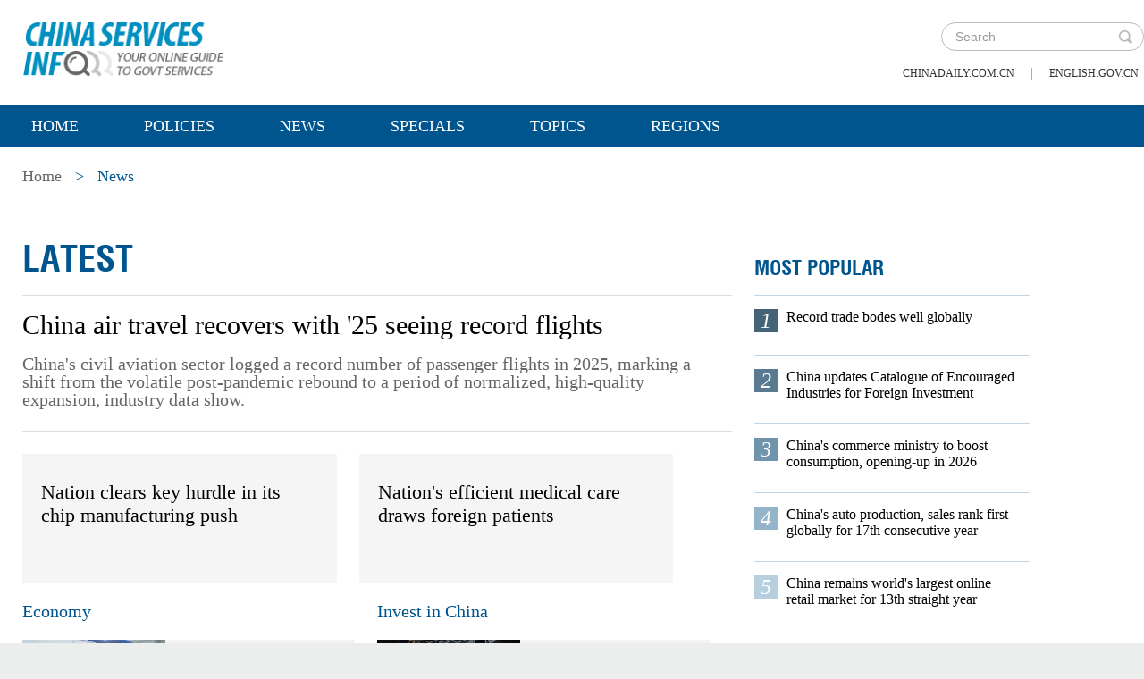

--- FILE ---
content_type: text/html;charset=UTF-8
request_url: https://govt.chinadaily.com.cn/index/news
body_size: 8758
content:
<!DOCTYPE html>

<html lang="en">
  <head>
    
    <meta charset="utf-8" />
  
      <meta http-equiv="Content-Type" content="text/html; charset=utf-8" />
      <meta name="viewport" content="width=device-width, initial-scale=1, maximum-scale=1, user-scalable=no" />
      <meta http-equiv="Access-Control-Allow-Origin" content="*" />
      
      
      
      
        <!--天润统计代码 Start-->
        <meta name="filetype" content="1" />
        <meta name="publishedtype" content="1" />
        <meta name="pagetype" content="2" />
        <meta name="catalogs" content="5b7797cf498e855160e87346" />
        <!--天润统计代码 End-->
      
      
      
      
        <meta name="weixin:title" content="News of China government" />
        <meta name="weixin:description" content="You can see news from all sectors of the China government on govt.chinadaily.com.cn." />
        
      
      
    
    
      <!-- Google Tag Manager -->
      <!-- Google tag (gtag.js) -->
      
      <script async="true" src="https://www.googletagmanager.com/gtag/js?id=G-W51D5VJL09"></script>
      <script>
        //<![CDATA[
        window.dataLayer = window.dataLayer || [];
        function gtag(){dataLayer.push(arguments);}
        gtag('js', new Date());

        gtag('config', 'G-W51D5VJL09');
        //]]>
      </script>
    
      <!-- End Google Tag Manager -->
      
      <script src="/static/common/js/jweixin-1.6.0.js"></script>
      
      
      
    
    
      <link rel="stylesheet" type="text/css" href="/static/2019govt/css/layout2.css" />
      <link rel="stylesheet" type="text/css" href="/static/2019govt/css/header.css" />
      
      
      <script type="text/javascript" src="/static/common/js/jquery.min.js"></script>
      <script type="text/javascript" src="/static/common/js/jquery-migrate.min.js"></script>
    
      <script type="text/javascript" src="/static/2019govt/js/show.js"></script><!--导航-->
      <script type="text/javascript" src="/static/2019govt/js/public.js"></script>
      <script type="text/javascript" src="/static/2019govt/js/mobile.js"></script>
      <script type="text/javascript" src="/static/2019govt/js/msg.js"></script><!--留言框-->
      <script type="text/javascript" src="/static/2019govt/js/custom.modernizr.js"></script><!-- IE兼容 -->
      
      <link type="text/css" href="//govt.chinadaily.com.cn/static/common/css/share.css" rel="stylesheet" />
      <script type="text/javascript" src="//govt.chinadaily.com.cn/static/common/js/qrcode.js"></script>
    
      <script>
        /*<![CDATA[*/
        var baseStaticUrl='/static/2019govt/';
        /*]]>*/
      </script>
    
    
      
      
      	
      	<title>News of China government | govt.chinadaily.com.cn</title>
      
      <meta name="keywords" content="News, the latest news, news of China government" />
      <meta name="description" content="You can see news from all sectors of the China government on govt.chinadaily.com.cn." />
    
  </head>
  <body>
    <!--最上面的头部标题 begin-->
    
      
      <!-- Google Tag Manager (noscript) -->
      <noscript>
        <iframe src="https://www.googletagmanager.com/ns.html?id=GTM-NRJCJHC" height="0" width="0" style="display:none;visibility:hidden"></iframe>
      </noscript>
      <!-- End Google Tag Manager (noscript) -->
    
      <!--最上面的头部标题 begin-->
      <div class="topHead">
        <div class="mainT bwBt bwBt2">
          <div class="bwBt3">
            <h3><img alt="govt.chinadaily.com.cn" src="/static/2019govt/img/p_logo1.png" /></h3>
          </div>
          <div class="wap_search wap_box" id="inp_submit"></div><!--search begin-->
          <div class="tlBox" id="t_search">
            <div class="search">
              <div class="back wap_box"><img alt="back" src="/static/2019govt/img/back.png" /></div>
              <div class="sInner">
                <form id="top_search_form" target="_blank" action="//govt.chinadaily.com.cn/index/search/" method="GET">
                  <input type="text" name="keywords" class="inp_txt" placeholder="Search" />
                  <a href="javascript:;" class="inp_go" onclick="javaScript:$('#top_search_form').submit()" title="search"></a>
                </form>
              </div>
            </div>
            <span class="pc_box txt7"><a href="https://www.chinadaily.com.cn/" title="chinadaily.com.cn">chinadaily.com.cn</a><i>|</i><a href="http://english.gov.cn/" title="english.gov.cn">english.gov.cn</a></span>
          </div><!--search end-->
          <div class="clear"></div>
        </div>
      </div>
    
    <!--最上面的头部标题 end-->
    <!--navBox begin-->
    
      <!--navBox begin-->
      <div class="navBox index_nav">
        <a href="javascript:;" class="wap_box menuLink"></a>
        <div class="nav" id="mainNav">
          <div class="close2 wap_box"><a href="javascript:;"></a></div>
          <div class="clear"></div>
          <ul class="mainNav trans">
            
            <!--<cms:column th:attr="columnId='5c9450cc498e079e6801bb7b'">测试-->
              <li class="has-submenu"><a class="sub" title="Home" href="//govt.chinadaily.com.cn/index">Home</a></li>
            
            
              
                
              
              
                
                  <li class="has-submenu"><a class="sub" href="//govt.chinadaily.com.cn/index/policies" title="Policies">Policies</a></li>
                
              
              
                
                  <li class="has-submenu"><a class="sub" href="//govt.chinadaily.com.cn/index/news" title="News">News</a></li>
                
              
              
                
                  <li class="has-submenu"><a class="sub" href="//govt.chinadaily.com.cn/index/specials" title="Specials">Specials</a></li>
                
              
              
                
                  <li class="has-submenu"><a class="sub" href="//govt.chinadaily.com.cn/index/topics" title="Topics">Topics</a></li>
                
              
              
                
                  <li class="has-submenu"><a class="sub" href="//govt.chinadaily.com.cn/index/regions" title="Regions">Regions</a></li>
                
              
              
                
              
              
                
              
              
                
              
              
                
              
              
                
              
              
                
              
            
          </ul>
        </div>
      </div>
    
    <!--navBox end-->
    <div class="bdy">
      <!-- 栏目面包屑 -->
      <div class="breadBar2 pc_box">
        
          <a title="Home" href="//govt.chinadaily.com.cn">Home</a>
          
          
        
        
          
          
          
        
        
          <b>&gt;</b>
          
          News
        
      </div>
      <div class="main">
        <div class="main_L main_L5">
          <div class="main_Cont">
            
              <h2 class="tit2"><a href="http://govt.chinadaily.com.cn/index/news/latest" title="Latest">Latest</a></h2>
            
            <div class="li_box2">
              <!--5c9453c3498e079e6801bb84-->
              
                
                  <h3><a href="//govt.chinadaily.com.cn/s/202601/15/WS69689ace498e23165e06ccc9/china-air-travel-recovers-with-25-seeing-record-flights.html" title="China air travel recovers with &#39;25 seeing record flights">China air travel recovers with &#39;25 seeing record flights</a></h3>
                  <p>China&#39;s civil aviation sector logged a record number of passenger flights in 2025, marking a shift from the volatile post-pandemic rebound to a period of normalized, high-quality expansion, industry data show.</p>
                
              
            </div>
            <div class="li_box3">
              <ul>
                <!-- 5c9453c3498e079e6801bb84-->
                
                  
                    <li><a href="//govt.chinadaily.com.cn/s/202601/21/WS69704657498e23165e06cf03/nation-clears-key-hurdle-in-its-chip-manufacturing-push.html" title="Nation clears key hurdle in its chip manufacturing push">Nation clears key hurdle in its chip manufacturing push</a></li>
                  
                  
                    <li><a href="//govt.chinadaily.com.cn/s/202601/21/WS69704605498e36855033a0c5/nations-efficient-medical-care-draws-foreign-patients.html" title="Nation&#39;s efficient medical care draws foreign patients">Nation&#39;s efficient medical care draws foreign patients</a></li>
                  
                
                <div class="clear"></div>
              </ul>
            </div>
          </div>
          <div class="main_Cont">
            <div class="dl_box_k">
              <dl class="dl_box7">
                
      <dt>
        <b>
          
            
              <a href="//govt.chinadaily.com.cn/index/news/economy" title="Economy">Economy</a>
            
            
          
        </b>
        <div class="clear"></div>
      </dt>
      
        
          
          
            <dd>
              <i>
                <a href="//govt.chinadaily.com.cn/s/202601/21/WS69704657498e23165e06cf03/nation-clears-key-hurdle-in-its-chip-manufacturing-push.html" title="Nation clears key hurdle in its chip manufacturing push">
                  <img src="//govt.chinadaily.com.cn/images/202601/21/69704657498e2316535bb7e4.png" alt="Nation clears key hurdle in its chip manufacturing push" />
                </a>
              </i>
              <p><a href="//govt.chinadaily.com.cn/s/202601/21/WS69704657498e23165e06cf03/nation-clears-key-hurdle-in-its-chip-manufacturing-push.html" title="Nation clears key hurdle in its chip manufacturing push">Nation clears key hurdle in its chip manufacturing push</a></p>
              <div class="clear"></div>
            </dd>
          
        
        
          
          
            <dd>
              <i>
                <a href="//govt.chinadaily.com.cn/s/202601/21/WS697045f2498e36855033a0c4/consumers-showing-tilt-toward-private-labels.html" title="Consumers showing tilt toward private labels">
                  <img src="//govt.chinadaily.com.cn/images/202601/21/697045f2498e3685b290956d.png" alt="Consumers showing tilt toward private labels" />
                </a>
              </i>
              <p><a href="//govt.chinadaily.com.cn/s/202601/21/WS697045f2498e36855033a0c4/consumers-showing-tilt-toward-private-labels.html" title="Consumers showing tilt toward private labels">Consumers showing tilt toward private labels</a></p>
              <div class="clear"></div>
            </dd>
          
        
      
    
              </dl>
              <dl class="dl_box7 mr0">
                
      <dt>
        <b>
          
            <a href="//investinchina.chinadaily.com.cn/whatsnew/topnewsandpolicies" title="Invest in China">Invest in China</a>
          
        </b>
        <div class="clear"></div>
      </dt>
      
        
          
          
            <dd>
              <i>
                <a href="//investinchina.chinadaily.com.cn/s/202601/21/WS69709805498e23165e06cf3a/zeiss-guangzhou-factory-secures-global-1st.html" title="Zeiss Guangzhou factory secures global 1st">
                  <img src="//govt.chinadaily.com.cn/images/202601/21/69709805498e2316535bba18.jpeg" alt="Zeiss Guangzhou factory secures global 1st" />
                </a>
              </i>
              <p><a href="//investinchina.chinadaily.com.cn/s/202601/21/WS69709805498e23165e06cf3a/zeiss-guangzhou-factory-secures-global-1st.html" title="Zeiss Guangzhou factory secures global 1st">Zeiss Guangzhou factory secures global 1st</a></p>
              <div class="clear"></div>
            </dd>
          
        
        
          
          
            <dd>
              <i>
                <a href="//investinchina.chinadaily.com.cn/s/202601/21/WS69709365498e23165e06cf39/ugandas-dried-chili-peppers-make-first-export-to-china.html" title="Uganda&#39;s dried chili peppers make first export to China">
                  <img src="//govt.chinadaily.com.cn/images/202601/21/69709365498e2316535bba15.jpeg" alt="Uganda&#39;s dried chili peppers make first export to China" />
                </a>
              </i>
              <p><a href="//investinchina.chinadaily.com.cn/s/202601/21/WS69709365498e23165e06cf39/ugandas-dried-chili-peppers-make-first-export-to-china.html" title="Uganda&#39;s dried chili peppers make first export to China">Uganda&#39;s dried chili peppers make first export to China</a></p>
              <div class="clear"></div>
            </dd>
          
        
      
    
              </dl>
              <div class="clear"></div>
            </div>
            <div class="dl_box_k">
              <dl class="dl_box7">
                
      <dt>
        <b>
          
            
            
              
                <a href="//govt.chinadaily.com.cn/topics/health/news" title="Health">Health</a>
              
            
          
        </b>
        <div class="clear"></div>
      </dt>
      
        
          
            <dd class="dd2">
              <a href="//govt.chinadaily.com.cn/s/202601/14/WS69677a92498e368550339dd3/flu-activity-declines-across-the-nation.html" title="Flu activity declines across the nation">Flu activity declines across the nation</a>
            </dd>
          
          
        
        
          
            <dd class="dd2">
              <a href="//govt.chinadaily.com.cn/s/202601/14/WS69677a6b498e368550339dd2/pediatric-care-cover-expanded-nationwide.html" title="Pediatric care cover expanded nationwide">Pediatric care cover expanded nationwide</a>
            </dd>
          
          
        
      
    
              </dl>
              <dl class="dl_box7 mr0">
                
      <dt>
        <b>
          
            
              <a href="//govt.chinadaily.com.cn/index/news/livestreams" title="Live Streams">Live Streams</a>
            
            
          
        </b>
        <div class="clear"></div>
      </dt>
      
        
          
          
            <dd>
              <i>
                <a href="//govt.chinadaily.com.cn/s/202601/20/WS696f2a55498e36855033a00c/live-scio-briefing-on-implementing-proactive-fiscal-policy.html" title="Live: SCIO briefing on implementing proactive fiscal policy">
                  <img src="//govt.chinadaily.com.cn/images/202601/20/696f2a55498e3685b29090a6.jpeg" alt="Live: SCIO briefing on implementing proactive fiscal policy" />
                </a>
              </i>
              <p><a href="//govt.chinadaily.com.cn/s/202601/20/WS696f2a55498e36855033a00c/live-scio-briefing-on-implementing-proactive-fiscal-policy.html" title="Live: SCIO briefing on implementing proactive fiscal policy">Live: SCIO briefing on implementing proactive fiscal policy</a></p>
              <div class="clear"></div>
            </dd>
          
        
        
          
          
            <dd>
              <i>
                <a href="//govt.chinadaily.com.cn/s/202601/20/WS696ee282498e368550339fd4/live-scio-briefing-on-ensuring-a-good-start-for-15th-five-year-plan-period.html" title="Live: SCIO briefing on ensuring a good start for 15th Five-Year Plan period">
                  <img src="//govt.chinadaily.com.cn/images/202601/20/696ee282498e3685b2908f48.jpeg" alt="Live: SCIO briefing on ensuring a good start for 15th Five-Year Plan period" />
                </a>
              </i>
              <p><a href="//govt.chinadaily.com.cn/s/202601/20/WS696ee282498e368550339fd4/live-scio-briefing-on-ensuring-a-good-start-for-15th-five-year-plan-period.html" title="Live: SCIO briefing on ensuring a good start for 15th Five-Year Plan period">Live: SCIO briefing on ensuring a good start for 15th Five-Year Plan period</a></p>
              <div class="clear"></div>
            </dd>
          
        
      
    
              </dl>
              <div class="clear"></div>
            </div>
            <div class="dl_box_k">
              <dl class="dl_box7">
                
      <dt>
        <b>
          
            
            
              
                <a href="//govt.chinadaily.com.cn/topics/education/news" title="Education">Education</a>
              
            
          
        </b>
        <div class="clear"></div>
      </dt>
      
        
          
            <dd class="dd2">
              <a href="//govt.chinadaily.com.cn/s/202601/20/WS696ee6a6498e368550339fd5/china-inaugurates-university-specializing-in-emergency-management.html" title="China inaugurates university specializing in emergency management">China inaugurates university specializing in emergency management</a>
            </dd>
          
          
        
        
          
            <dd class="dd2">
              <a href="//govt.chinadaily.com.cn/s/202601/12/WS6964a87b498e23165e06cb90/china-to-expand-higher-education-in-populous-central-western-regions.html" title="China to expand higher education in populous, central-western regions">China to expand higher education in populous, central-western regions</a>
            </dd>
          
          
        
      
    
              </dl>
              <dl class="dl_box7 mr0">
                
      <dt>
        <b>
          
            
            
              
                <a href="//govt.chinadaily.com.cn/topics/cultureandarts/news" title="Culture &amp; Arts">Culture &amp; Arts</a>
              
            
          
        </b>
        <div class="clear"></div>
      </dt>
      
        
          
          
            <dd>
              <i>
                <a href="//govt.chinadaily.com.cn/s/202512/12/WS693b6dd5498e23165e06bb32/chinas-hezhen-yimakan-storytelling-inscribed-on-unesco-representative-list.html" title="China&#39;s Hezhen Yimakan storytelling inscribed on UNESCO Representative List">
                  <img src="//govt.chinadaily.com.cn/images/202512/12/693b6dd5498e2316535a6d58.jpeg" alt="China&#39;s Hezhen Yimakan storytelling inscribed on UNESCO Representative List" />
                </a>
              </i>
              <p><a href="//govt.chinadaily.com.cn/s/202512/12/WS693b6dd5498e23165e06bb32/chinas-hezhen-yimakan-storytelling-inscribed-on-unesco-representative-list.html" title="China&#39;s Hezhen Yimakan storytelling inscribed on UNESCO Representative List">China&#39;s Hezhen Yimakan storytelling inscribed on UNESCO Representative List</a></p>
              <div class="clear"></div>
            </dd>
          
        
        
          
          
            <dd>
              <i>
                <a href="//govt.chinadaily.com.cn/s/202512/12/WS693b6d5e498e368550338cc3/beijing-celebrates-three-decades-of-festive-symphony.html" title="Beijing celebrates three decades of festive symphony">
                  <img src="//govt.chinadaily.com.cn/images/202512/12/693b6d5e498e3685b28f47d4.jpeg" alt="Beijing celebrates three decades of festive symphony" />
                </a>
              </i>
              <p><a href="//govt.chinadaily.com.cn/s/202512/12/WS693b6d5e498e368550338cc3/beijing-celebrates-three-decades-of-festive-symphony.html" title="Beijing celebrates three decades of festive symphony">Beijing celebrates three decades of festive symphony</a></p>
              <div class="clear"></div>
            </dd>
          
        
      
    
              </dl>
              <div class="clear"></div>
            </div>
            <div class="dl_box_k">
              <dl class="dl_box7">
                
      <dt>
        <b>
          
            
            
              
                <a href="//govt.chinadaily.com.cn/topics/travelandtourism/news" title="Travel and Tourism">Travel and Tourism</a>
              
            
          
        </b>
        <div class="clear"></div>
      </dt>
      
        
          
          
            <dd>
              <i>
                <a href="//govt.chinadaily.com.cn/s/202512/23/WS694a333f498e23165e06c064/guiyang-holds-cultural-and-tourism-innovation-event.html" title="Guiyang holds cultural and tourism innovation event">
                  <img src="//govt.chinadaily.com.cn/images/202512/23/694a333f498e2316535ac1c1.jpeg" alt="Guiyang holds cultural and tourism innovation event" />
                </a>
              </i>
              <p><a href="//govt.chinadaily.com.cn/s/202512/23/WS694a333f498e23165e06c064/guiyang-holds-cultural-and-tourism-innovation-event.html" title="Guiyang holds cultural and tourism innovation event">Guiyang holds cultural and tourism innovation event</a></p>
              <div class="clear"></div>
            </dd>
          
        
        
          
          
            <dd>
              <i>
                <a href="//govt.chinadaily.com.cn/s/202512/11/WS693a20b3498e368550338bbc/mountain-town-keeps-french-romance-alive.html" title="Mountain town keeps French romance alive">
                  <img src="//govt.chinadaily.com.cn/images/202512/11/693a20b3498e3685b28ed729.png" alt="Mountain town keeps French romance alive" />
                </a>
              </i>
              <p><a href="//govt.chinadaily.com.cn/s/202512/11/WS693a20b3498e368550338bbc/mountain-town-keeps-french-romance-alive.html" title="Mountain town keeps French romance alive">Mountain town keeps French romance alive</a></p>
              <div class="clear"></div>
            </dd>
          
        
      
    
              </dl>
              <dl class="dl_box7 mr0">
                
      <dt>
        <b>
          
            
            
              
                <a href="//govt.chinadaily.com.cn/topics/taxation/news" title="Taxation">Taxation</a>
              
            
          
        </b>
        <div class="clear"></div>
      </dt>
      
        
          
            <dd class="dd2">
              <a href="//govt.chinadaily.com.cn/s/202601/21/WS697044ef498e36855033a0bb/china-extends-tax-incentives-for-community-focused-services-sectors.html" title="China extends tax incentives for community-focused services sectors">China extends tax incentives for community-focused services sectors</a>
            </dd>
          
          
        
        
          
          
            <dd>
              <i>
                <a href="//govt.chinadaily.com.cn/s/202601/19/WS696dd1e5498e368550339f5a/tax-body-encourages-residents-to-report-overseas-income.html" title="Tax body encourages residents to report overseas income">
                  <img src="//govt.chinadaily.com.cn/images/202601/19/696dd1e5498e3685b2908b84.jpeg" alt="Tax body encourages residents to report overseas income" />
                </a>
              </i>
              <p><a href="//govt.chinadaily.com.cn/s/202601/19/WS696dd1e5498e368550339f5a/tax-body-encourages-residents-to-report-overseas-income.html" title="Tax body encourages residents to report overseas income">Tax body encourages residents to report overseas income</a></p>
              <div class="clear"></div>
            </dd>
          
        
      
    
              </dl>
              <div class="clear"></div>
            </div>
            <div class="dl_box_k">
              <dl class="dl_box7">
                
      <dt>
        <b>
          
            
            
              
                <a href="//govt.chinadaily.com.cn/topics/judicialsystem/news" title="Judicial System">Judicial System</a>
              
            
          
        </b>
        <div class="clear"></div>
      </dt>
      
        
          
          
            <dd>
              <i>
                <a href="//govt.chinadaily.com.cn/s/202510/13/WS68ec6406498e23165e068fb8/new-regulation-adjusts-jurisdiction-of-internet-courts.html" title="New regulation adjusts jurisdiction of internet courts">
                  <img src="//govt.chinadaily.com.cn/images/202510/13/68ec6406498e231653590fc7.jpeg" alt="New regulation adjusts jurisdiction of internet courts" />
                </a>
              </i>
              <p><a href="//govt.chinadaily.com.cn/s/202510/13/WS68ec6406498e23165e068fb8/new-regulation-adjusts-jurisdiction-of-internet-courts.html" title="New regulation adjusts jurisdiction of internet courts">New regulation adjusts jurisdiction of internet courts</a></p>
              <div class="clear"></div>
            </dd>
          
        
        
          
          
            <dd>
              <i>
                <a href="//govt.chinadaily.com.cn/s/202510/10/WS68e8b284498e23165e068e49/spc-vows-to-protect-farmland-punish-encroachers.html" title="SPC vows to protect farmland, punish encroachers">
                  <img src="//govt.chinadaily.com.cn/images/202510/10/68e8b284498e231653590aab.jpeg" alt="SPC vows to protect farmland, punish encroachers" />
                </a>
              </i>
              <p><a href="//govt.chinadaily.com.cn/s/202510/10/WS68e8b284498e23165e068e49/spc-vows-to-protect-farmland-punish-encroachers.html" title="SPC vows to protect farmland, punish encroachers">SPC vows to protect farmland, punish encroachers</a></p>
              <div class="clear"></div>
            </dd>
          
        
      
    
              </dl>
              <dl class="dl_box7 mr0">
                
      <dt>
        <b>
          
            
            
              
                <a href="//govt.chinadaily.com.cn/topics/visas/news" title="Visas and Immigration">Visas and Immigration</a>
              
            
          
        </b>
        <div class="clear"></div>
      </dt>
      
        
          
          
            <dd>
              <i>
                <a href="//govt.chinadaily.com.cn/s/202601/09/WS696098b4498e368550339c61/extended-visa-free-transit-program-fuels-surge-in-chinas-inbound-visitors.html" title="Extended visa-free transit program fuels surge in China&#39;s inbound visitors">
                  <img src="//govt.chinadaily.com.cn/images/202601/09/696098b4498e3685b29076db.jpeg" alt="Extended visa-free transit program fuels surge in China&#39;s inbound visitors" />
                </a>
              </i>
              <p><a href="//govt.chinadaily.com.cn/s/202601/09/WS696098b4498e368550339c61/extended-visa-free-transit-program-fuels-surge-in-chinas-inbound-visitors.html" title="Extended visa-free transit program fuels surge in China&#39;s inbound visitors">Extended visa-free transit program fuels surge in China&#39;s inbound visitors</a></p>
              <div class="clear"></div>
            </dd>
          
        
        
          
          
            <dd>
              <i>
                <a href="//govt.chinadaily.com.cn/s/202601/08/WS6964b53f498e23165e06cba2/shanghai-unveils-measures-to-streamline-immigration-procedures.html" title="Shanghai unveils measures to streamline immigration procedures">
                  <img src="//govt.chinadaily.com.cn/images/202601/12/6964b53f498e2316535ba23b.jpeg" alt="Shanghai unveils measures to streamline immigration procedures" />
                </a>
              </i>
              <p><a href="//govt.chinadaily.com.cn/s/202601/08/WS6964b53f498e23165e06cba2/shanghai-unveils-measures-to-streamline-immigration-procedures.html" title="Shanghai unveils measures to streamline immigration procedures">Shanghai unveils measures to streamline immigration procedures</a></p>
              <div class="clear"></div>
            </dd>
          
        
      
    
              </dl>
              <div class="clear"></div>
            </div>
            <div class="dl_box_k">
              <dl class="dl_box7">
                
      <dt>
        <b>
          
            
            
              
                <a href="//govt.chinadaily.com.cn/topics/doingbusiness/news" title="Trade">Trade</a>
              
            
          
        </b>
        <div class="clear"></div>
      </dt>
      
        
          
          
            <dd>
              <i>
                <a href="//govt.chinadaily.com.cn/s/202601/12/WS6964a95b498e23165e06cb98/china-to-scrap-export-tax-rebates-for-solar-energy-products.html" title="China to scrap export tax rebates for solar energy products">
                  <img src="//govt.chinadaily.com.cn/images/202601/12/6964a95b498e2316535ba1db.jpeg" alt="China to scrap export tax rebates for solar energy products" />
                </a>
              </i>
              <p><a href="//govt.chinadaily.com.cn/s/202601/12/WS6964a95b498e23165e06cb98/china-to-scrap-export-tax-rebates-for-solar-energy-products.html" title="China to scrap export tax rebates for solar energy products">China to scrap export tax rebates for solar energy products</a></p>
              <div class="clear"></div>
            </dd>
          
        
        
          
          
            <dd>
              <i>
                <a href="//govt.chinadaily.com.cn/s/202601/09/WS696099e7498e23165e06caa6/export-controls-for-japan-lawful.html" title="Export controls for Japan &#39;lawful&#39;">
                  <img src="//govt.chinadaily.com.cn/images/202601/09/696099e7498e2316535b9d97.jpeg" alt="Export controls for Japan &#39;lawful&#39;" />
                </a>
              </i>
              <p><a href="//govt.chinadaily.com.cn/s/202601/09/WS696099e7498e23165e06caa6/export-controls-for-japan-lawful.html" title="Export controls for Japan &#39;lawful&#39;">Export controls for Japan &#39;lawful&#39;</a></p>
              <div class="clear"></div>
            </dd>
          
        
      
    
              </dl>
              
              <div class="clear"></div>
            </div>
          </div>
        </div>
        <div class="main_R2">
          <h3 class="mb0 bt4">MOST POPULAR</h3>
          <div class="mostBox">
            <ul>
              
                
                  <li class="m1">
                    <b>1</b>
                    <a title="Record trade bodes well globally" href="//govt.chinadaily.com.cn/s/202601/15/WS696dc7dc498e368550339f27/record-trade-bodes-well-globally.html">Record trade bodes well globally</a>
                    <div class="clear"></div></li>
                
                
                  <li class="m2">
                    <b>2</b>
                    <a title="China updates Catalogue of Encouraged Industries for Foreign Investment" href="//govt.chinadaily.com.cn/s/202601/19/WS696dc7f4498e23165e06cd9c/china-updates-catalogue-of-encouraged-industries-for-foreign-investment.html">China updates Catalogue of Encouraged Industries for Foreign Investment</a>
                    <div class="clear"></div></li>
                
                
                  <li class="m3">
                    <b>3</b>
                    <a title="China&#39;s commerce ministry to boost consumption, opening-up in 2026" href="//govt.chinadaily.com.cn/s/202601/13/WS696dc7da498e368550339f26/chinas-commerce-ministry-to-boost-consumption-opening-up-in-2026.html">China&#39;s commerce ministry to boost consumption, opening-up in 2026</a>
                    <div class="clear"></div></li>
                
                
                  <li class="m4">
                    <b>4</b>
                    <a title="China&#39;s auto production, sales rank first globally for 17th consecutive year" href="//govt.chinadaily.com.cn/s/202601/19/WS696dc822498e368550339f28/chinas-auto-production-sales-rank-first-globally-for-17th-consecutive-year.html">China&#39;s auto production, sales rank first globally for 17th consecutive year</a>
                    <div class="clear"></div></li>
                
                
                  <li class="m5">
                    <b>5</b>
                    <a title="China remains world&#39;s largest online retail market for 13th straight year" href="//govt.chinadaily.com.cn/s/202601/15/WS696dc7db498e23165e06cd9b/china-remains-worlds-largest-online-retail-market-for-13th-straight-year.html">China remains world&#39;s largest online retail market for 13th straight year</a>
                    <div class="clear"></div></li>
                
              
            </ul>
          </div>
          <!--20200713 end-->
          
            <h3 class="mb0 bt4"><a href="//govt.chinadaily.com.cn/index/editorspicks" title="Editors&#39; Picks">Editors&#39; Picks</a></h3>
          
          <div class="li_box4">
            
              <ul>
                
                  
                  
                    <div class="imgBox">
                      <a href="//govt.chinadaily.com.cn/s/202209/23/WS632d12f1498ea274927a4148/foreign-investment-posts-steady-growth-in-china.html" title="Foreign investment posts steady growth in China">
                        <img width="250" height="173" src="//govt.chinadaily.com.cn/images/202209/23/632d1742498ea27454b571c9.jpeg" alt="Foreign investment posts steady growth in China" />
                      </a>
                      <span class="imgTxt">
                        <b>Infographic:</b>
                        <a href="//govt.chinadaily.com.cn/s/202209/23/WS632d12f1498ea274927a4148/foreign-investment-posts-steady-growth-in-china.html" title="Foreign investment posts steady growth in China">Foreign investment posts steady growth in China</a>
                      </span>
                    </div>
                  
                
                
                  
                  
                    <div class="imgBox">
                      <a href="//govt.chinadaily.com.cn/s/202207/18/WS62d4e2c6498ea2749279dc0f/a-look-at-chinas-economy-in-h1-of-2022.html" title="A look at China&#39;s economy in H1 of 2022">
                        <img width="250" height="173" src="//govt.chinadaily.com.cn/images/202207/18/62d4e2c6498ea27454ae1b21.jpeg" alt="A look at China&#39;s economy in H1 of 2022" />
                      </a>
                      <span class="imgTxt">
                        <b>Infographic:</b>
                        <a href="//govt.chinadaily.com.cn/s/202207/18/WS62d4e2c6498ea2749279dc0f/a-look-at-chinas-economy-in-h1-of-2022.html" title="A look at China&#39;s economy in H1 of 2022">A look at China&#39;s economy in H1 of 2022</a>
                      </span>
                    </div>
                  
                
                
                  
                  
                    <div class="imgBox">
                      <a href="//govt.chinadaily.com.cn/s/202207/20/WS62d76c71498ea2749279ece6/chinas-foreign-trade-of-goods-in-h1-keeps-momentum.html" title="China&#39;s foreign trade of goods in H1 keeps momentum">
                        <img width="250" height="173" src="//govt.chinadaily.com.cn/images/202207/20/62d76cd7498ea27454ae8f75.jpeg" alt="China&#39;s foreign trade of goods in H1 keeps momentum" />
                      </a>
                      <span class="imgTxt">
                        <b>Infographic:</b>
                        <a href="//govt.chinadaily.com.cn/s/202207/20/WS62d76c71498ea2749279ece6/chinas-foreign-trade-of-goods-in-h1-keeps-momentum.html" title="China&#39;s foreign trade of goods in H1 keeps momentum">China&#39;s foreign trade of goods in H1 keeps momentum</a>
                      </span>
                    </div>
                  
                
                
                  
                  
                    <div class="imgBox">
                      <a href="//govt.chinadaily.com.cn/s/202207/06/WS62c4edbe498ea2749279c7c7/the-evolution-of-chinas-financial-system-in-10-years.html" title="The evolution of China&#39;s financial system in 10 years">
                        <img width="250" height="173" src="//govt.chinadaily.com.cn/images/202207/06/62c4ee9a498ea27454ad76c2.png" alt="The evolution of China&#39;s financial system in 10 years" />
                      </a>
                      <span class="imgTxt">
                        <b>Infographic:</b>
                        <a href="//govt.chinadaily.com.cn/s/202207/06/WS62c4edbe498ea2749279c7c7/the-evolution-of-chinas-financial-system-in-10-years.html" title="The evolution of China&#39;s financial system in 10 years">The evolution of China&#39;s financial system in 10 years</a>
                      </span>
                    </div>
                  
                
                
                  
                  
                    <div class="imgBox">
                      <a href="//govt.chinadaily.com.cn/s/202207/04/WS62c24780498ea2749279c49f/chinas-progress-in-sci-tech-innovation-over-the-past-decade.html" title="China&#39;s progress in sci-tech innovation over the past decade">
                        <img width="250" height="173" src="//govt.chinadaily.com.cn/images/202207/06/62c4edf8498ea27454ad7583.jpeg" alt="China&#39;s progress in sci-tech innovation over the past decade" />
                      </a>
                      <span class="imgTxt">
                        <b>Infographic:</b>
                        <a href="//govt.chinadaily.com.cn/s/202207/04/WS62c24780498ea2749279c49f/chinas-progress-in-sci-tech-innovation-over-the-past-decade.html" title="China&#39;s progress in sci-tech innovation over the past decade">China&#39;s progress in sci-tech innovation over the past decade</a>
                      </span>
                    </div>
                  
                
              </ul>
            
          </div>
          
      <div class="message">
        <h3><a href="javascript:leaveMessage();">LEAVE YOUR MESSAGE</a></h3>
        <form onSubmit="return messgaeSubmit();">
          <textarea id="message" name="leave-message" cols="" rows="" placeholder="Please leave a message..."></textarea>
          <p id="messageFalse" class="eMailFalse"></p>
          <h4>*Your E-mail Address</h4>
          <input id="memail" name="" type="text" class="txt" />
          <p id="eMailFalse" class="eMailFalse"></p>
          <input name="提交" type="submit" class="btn" id="submMsg" value="Submit" />
          <div class="clear"></div>
          <p style="display: none;" id="tips" class="tips"></p>
        </form>
        <script>
          /*<![CDATA[*/
          //点击自动聚焦到留言框处
          function leaveMessage() {
            $('[name="leave-message"]').focus();
          }
          /*]]>*/
        </script>
      </div>
    
        </div>
        <div class="clear"></div>
      </div>
      <!--版权信息版块 -->
      
      <div class="mainB">
        <p>Copyright©2026 China Daily. All rights reserved. </p>
        <p><a id="beian" href="https://beian.miit.gov.cn" title="京ICP备13028878号-6" target="_blank">京ICP备13028878号-6</a></p>
        <p>
          <img alt="京公网安" src="/static/2019govt/img/ghs.png" />
          <a id="wangan" href="http://www.beian.gov.cn/portal/registerSystemInfo?recordcode=11010502032503" title="京公网安备" style="text-decortation:none;" target="_blank" shape="rect">京公网安备 11010502032503号</a>
        </p>
      </div>
      
      <!-- cnzz -->
      <div style="display: none;">
        <script src="https://s5.cnzz.com/z_stat.php?id=1275760822&amp;web_id=1275760822" type="text/javascript"></script>
        <script type="text/javascript" src="https://v1.cnzz.com/z_stat.php?id=1280817894&amp;web_id=1280817894"></script>
      </div>

      <!-- 天润统计代码 -->
      <div style="display:none">
        <script type="text/javascript">
          //<![CDATA[
          document.write(unescape("%3Cscript src='//cl2.webterren.com/webdig.js?z=16' type='text/javascript'%3E%3C/script%3E"));
          //]]>
        </script>
        <script type="text/javascript">
          //<![CDATA[
          wd_paramtracker("_wdxid=000000000000000000000000000000000000000000")
          //]]>
        </script>
      </div>

      <script src="https://xd.cdurl.cn/xdsens/autotrack.js" type="text/javascript" data-config="{'host':'//xd.cdurl.cn/receiver', 'project':'govt','token':'dff102cb511b49ef9b90758376b12afb'}"></script>

      
      
      <script type="text/javascript">
        //<![CDATA[
        $(document).ready(function () {
          var url = location.href.split('#')[0],
              title = document.title || '',
              metaDsc = document.querySelector('meta[name="description"]'),
              description = metaDsc ? metaDsc.content || '' : '',
              shareImg = document.querySelector('meta[name="shareImg"]'),
              shareImgUrl = shareImg ? shareImg.content || '' : getDefaultShareImg();

          // 支持weixin:前缀的meta标签
          var weixinTitle = document.querySelector('meta[name="weixin:title"]'),
              weixinDesc = document.querySelector('meta[name="weixin:description"]'),
              weixinImg = document.querySelector('meta[name="weixin:img"]');

          if (weixinTitle && weixinTitle.content) title = weixinTitle.content;
          if (weixinDesc && weixinDesc.content) description = weixinDesc.content;
          if (weixinImg && weixinImg.content) shareImgUrl = weixinImg.content;

          function is_weixin(){
            var ua = navigator.userAgent.toLowerCase();
            if(ua.match(/MicroMessenger/i)=="micromessenger") {
              return true;
            } else {
              return false;
            }
          }

          function getDefaultShareImg() {
            if (location.host == 'wenchuang.chinadaily.com.cn') {
              return 'https://wenchuang.chinadaily.com.cn/static/common/img/cdwxshare.png';
            }
            return 'https://www.chinaservicesinfo.com/static/common/img/govtshare.png';
          }

          /*if(is_weixin()){
          }*/
          $.post('https://share.cdurl.cn/wxshare/api/wxinit', {url:url}, function(data){
            wx.config({
              debug: false,
              appId: data.appid,
              timestamp: data.timestamp,
              nonceStr: data.noncestr,
              signature: data.sign,
              jsApiList: [
                'onMenuShareAppMessage', // 分享给朋友
                'onMenuShareTimeline', // 分享到朋友圈
              ],
            })
            wx.ready(function(){
              var shareData = {
                title: title,
                desc: description,
                link: url,
                imgUrl: shareImgUrl,
              };

              // 设置分享给朋友
              wx.onMenuShareAppMessage(shareData);

              // 设置分享到朋友圈
              wx.onMenuShareTimeline({
                title: title,
                link: url,
                imgUrl: shareImgUrl,
              });
            });
            wx.error(function(res){
              console.log("微信验证失败!");
            });
          });
        });
        //]]>
      </script>
    
      <script type="text/javascript" src="/static/common/js/beian.js"></script>
    
    
      <!--版权信息版块end-->
    </div>
  </body>
</html>

--- FILE ---
content_type: text/css;charset=UTF-8
request_url: https://govt.chinadaily.com.cn/static/2019govt/css/header.css
body_size: 1003
content:
.isPc .mainT { height: 117px; }

.isPc .tlBox {
  padding-top: 25px;
  width: 270px;
}

.isPc .tlBox .txt7 {
  display: inline;
  width: 100%;
  line-height: 30px;
  float: left;
  margin-left: 0px;
  margin-top: 10px;
  font-size: 16px;
  font-family: "微软雅黑";
  padding-right: 0px;
}

.isPc .tlBox span a {
  line-height: 30px;
  display: block;
  height: 30px;
  float: left;
  text-transform: uppercase;
  font-size: 12px;
  padding: 0;
}

.isPc .tlBox span i {
  float: left;
  margin: 0 18px;
  color: #999999;
  font-style: normal;
}

.isPc .tlBox .search {
  width: 225px;
  height: 30px;
  border: 1px solid #bbbbbb;
  border-radius: 40px;
  margin-top: 0px;
  float: right;
}

.isPc .tlBox .sInner {
  padding: 0px 45px 0px 0px;
  position: relative;
  width: auto;
  height: auto;
  background: none;
  margin: 0;
}

.isPc .tlBox .sInner input {
  border: none;
  background: none;
  margin: 0px;
  height: 24px;
  line-height: 24px;
  width: 100%;
  padding: 3px 5px 3px 15px;
  font-size: 14px;
  font-family: Arial, Helvetica, sans-serif;
}

.isPc .tlBox .inp_go {
  float: none;
  position: absolute;
  margin: 0;
  width: 40px;
  height: 30px;
  top: 0px;
  right: 0px;
  background: url(../i/magn_ico.png) no-repeat center;
  background-size: 16px 16px;
  font-size: 0px;
  line-height: 0px;
}

.isPc .navBox {
  opacity: 1;
}

.isWap .mainT, .isWap .mainT_2 {
  padding: 0.2rem 0 0.2rem 0.2rem;
  margin-bottom: 0;
}

.isWap .bwBt3 {
  float: none;
  margin: 0;
  padding: 0;
  width: auto;
  padding-right: 3rem;
  text-align: left;
}

.isWap .bwBt3 h3 {
  width: 100%;
  height: 1.18rem;
  overflow: hidden;
  display: flex;
  align-items: center;
}

.isWap .bwBt3 h3 img {
  width: 100%;
  margin: 0;
  float: none;
}

.isWap .wap_search {
  margin: 0;
  width: 0.68rem;
  height: 0.68rem;
  font-size: 0px;
  line-height: 0px;
  top: 0.4rem;
  right: 0.8rem;
  background: url(../img/fdj4.png) no-repeat center;
  background-size: 0.45rem 0.45rem;
}

.isWap .menuLink {
  width: 0.68rem;
  height: 0.68rem;
  background-size: auto 0.4rem;
  top: 0.4rem;
  right: 0.1rem;
}

.isWap .tlBox {
  background: rgb(15, 76, 129);
  position: absolute;
  top: 1.6rem;
  left: 0px;
  width: 100%;
  height: auto;
  padding: 0.28rem 0px;
  border: none;
}

.isWap .tlBox .search {
  display: flex;
  align-items: center;
  justify-content: space-around;
}

.isWap .back {
  margin: 0;
  height: auto;
}

.isWap .tlBox .sInner {
  margin: 0;
  height: auto;
  background: #fff;
  border-radius: 5px;
}

.isWap .tlBox .sInner form {
  display: flex;
  align-items: center;
  justify-content: space-around;
}

.isWap .tlBox .sInner input {
  font-size: 0.24rem;
  height: 0.62rem;
  line-height: 0.62rem;
  background: #fff;
  color: #333;
  margin: 0;
  border-top-left-radius: 5px;
  border-bottom-left-radius: 5px;
  float: none;
}

.isWap .tlBox .inp_go {
  width: 25px;
  height: 25px;
  display: block;
  margin: 0;
  float: none;
  background: url(../img/fdj4.png) no-repeat center center;
  background-size: 0.3rem 0.3rem;
}